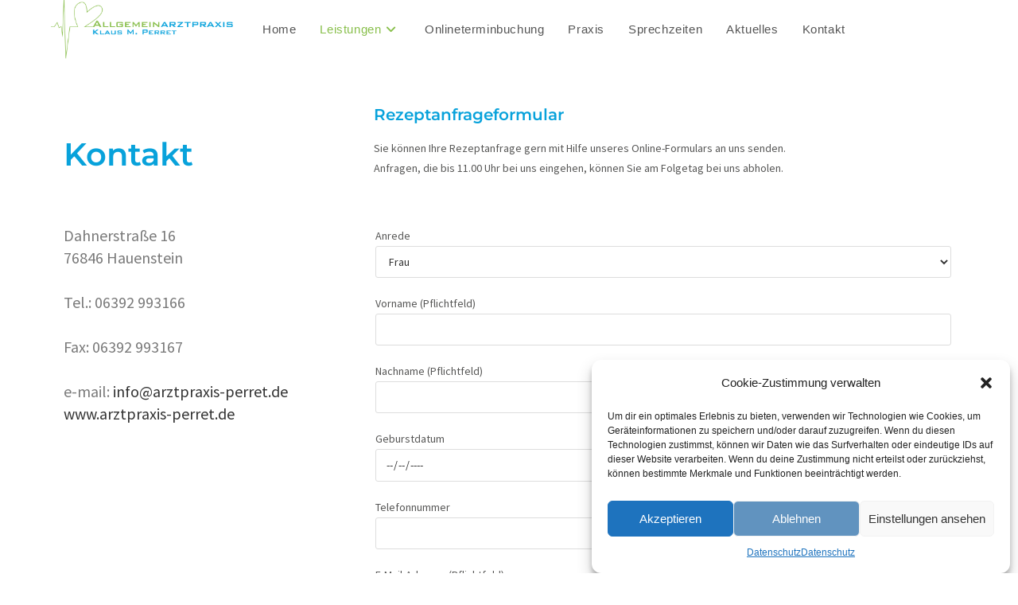

--- FILE ---
content_type: text/css
request_url: https://arztpraxis-perret.de/wp-content/uploads/elementor/css/post-19.css?ver=1749191053
body_size: 191
content:
.elementor-kit-19{--e-global-color-primary:#08A2DB;--e-global-color-secondary:#88BF4B;--e-global-color-text:#575756;--e-global-color-accent:#61CE70;--e-global-color-5efdebc1:#6EC1E4;--e-global-color-4d950f39:#54595F;--e-global-color-dd7a717:#7A7A7A;--e-global-color-319bf26:#4054B2;--e-global-color-467f7fba:#23A455;--e-global-color-3548b117:#000;--e-global-color-2ed1d20c:#FFF;--e-global-color-6f94b20c:#E6ECEF;--e-global-typography-primary-font-family:"Montserrat";--e-global-typography-primary-font-weight:600;--e-global-typography-secondary-font-family:"Maven Pro";--e-global-typography-secondary-font-weight:400;--e-global-typography-text-font-family:"Source Sans Pro";--e-global-typography-text-font-weight:400;--e-global-typography-accent-font-family:"Source Sans Pro";--e-global-typography-accent-font-weight:500;}.elementor-section.elementor-section-boxed > .elementor-container{max-width:1140px;}.e-con{--container-max-width:1140px;}{}h1.entry-title{display:var(--page-title-display);}@media(max-width:1024px){.elementor-section.elementor-section-boxed > .elementor-container{max-width:1024px;}.e-con{--container-max-width:1024px;}}@media(max-width:767px){.elementor-section.elementor-section-boxed > .elementor-container{max-width:767px;}.e-con{--container-max-width:767px;}}

--- FILE ---
content_type: text/css
request_url: https://arztpraxis-perret.de/wp-content/uploads/elementor/css/post-294.css?ver=1749191054
body_size: 236
content:
.elementor-widget-heading .elementor-heading-title{font-family:var( --e-global-typography-primary-font-family ), Sans-serif;font-weight:var( --e-global-typography-primary-font-weight );color:var( --e-global-color-primary );}.elementor-294 .elementor-element.elementor-element-bf6a25e .elementor-heading-title{font-size:40px;}.elementor-widget-text-editor{font-family:var( --e-global-typography-text-font-family ), Sans-serif;font-weight:var( --e-global-typography-text-font-weight );color:var( --e-global-color-text );}.elementor-widget-text-editor.elementor-drop-cap-view-stacked .elementor-drop-cap{background-color:var( --e-global-color-primary );}.elementor-widget-text-editor.elementor-drop-cap-view-framed .elementor-drop-cap, .elementor-widget-text-editor.elementor-drop-cap-view-default .elementor-drop-cap{color:var( --e-global-color-primary );border-color:var( --e-global-color-primary );}.elementor-294 .elementor-element.elementor-element-93677a4{font-size:20px;line-height:0.4em;letter-spacing:0px;color:#7A7A7A;}.elementor-294 .elementor-element.elementor-element-917efd0 > .elementor-widget-container{border-style:solid;border-width:0px 0px 0px 0px;border-color:#08A2DB;border-radius:0% 0% 0% 0%;}.elementor-294 .elementor-element.elementor-element-917efd0{text-align:justify;}@media(min-width:768px){.elementor-294 .elementor-element.elementor-element-b95a124{width:34.174%;}.elementor-294 .elementor-element.elementor-element-46bee8b{width:65.809%;}.elementor-294 .elementor-element.elementor-element-9e85479{width:34.174%;}.elementor-294 .elementor-element.elementor-element-4879a9a{width:65.809%;}.elementor-294 .elementor-element.elementor-element-1d9ae3c{width:34.36%;}.elementor-294 .elementor-element.elementor-element-fc8fa29{width:65.282%;}}@media(max-width:1024px){.elementor-294 .elementor-element.elementor-element-93677a4{columns:1;font-size:12px;}}@media(max-width:767px){.elementor-294 .elementor-element.elementor-element-93677a4{font-size:16px;}}

--- FILE ---
content_type: text/css
request_url: https://arztpraxis-perret.de/wp-content/uploads/omgf/elementor-gf-local-mavenpro/elementor-gf-local-mavenpro.css?ver=1662213311
body_size: 241
content:
/**
 * Auto Generated by OMGF
 * @author: Daan van den Bergh
 * @url: https://daan.dev
 */

@font-face{font-family:'Maven Pro';font-style:normal;font-weight:400;font-display:;src:url('//arztpraxis-perret.de/wp-content/uploads/omgf/elementor-gf-local-mavenpro/maven-pro-normal-latin-ext.woff2?ver=1662213311')format('woff2');unicode-range:U+0100-02BA, U+02BD-02C5, U+02C7-02CC, U+02CE-02D7, U+02DD-02FF, U+0304, U+0308, U+0329, U+1D00-1DBF, U+1E00-1E9F, U+1EF2-1EFF, U+2020, U+20A0-20AB, U+20AD-20C0, U+2113, U+2C60-2C7F, U+A720-A7FF;}@font-face{font-family:'Maven Pro';font-style:normal;font-weight:400;font-display:;src:url('//arztpraxis-perret.de/wp-content/uploads/omgf/elementor-gf-local-mavenpro/maven-pro-normal-latin.woff2?ver=1662213311')format('woff2');unicode-range:U+0000-00FF, U+0131, U+0152-0153, U+02BB-02BC, U+02C6, U+02DA, U+02DC, U+0304, U+0308, U+0329, U+2000-206F, U+20AC, U+2122, U+2191, U+2193, U+2212, U+2215, U+FEFF, U+FFFD;}@font-face{font-family:'Maven Pro';font-style:normal;font-weight:500;font-display:;src:url('//arztpraxis-perret.de/wp-content/uploads/omgf/elementor-gf-local-mavenpro/maven-pro-normal-latin-ext.woff2?ver=1662213311')format('woff2');unicode-range:U+0100-02BA, U+02BD-02C5, U+02C7-02CC, U+02CE-02D7, U+02DD-02FF, U+0304, U+0308, U+0329, U+1D00-1DBF, U+1E00-1E9F, U+1EF2-1EFF, U+2020, U+20A0-20AB, U+20AD-20C0, U+2113, U+2C60-2C7F, U+A720-A7FF;}@font-face{font-family:'Maven Pro';font-style:normal;font-weight:500;font-display:;src:url('//arztpraxis-perret.de/wp-content/uploads/omgf/elementor-gf-local-mavenpro/maven-pro-normal-latin.woff2?ver=1662213311')format('woff2');unicode-range:U+0000-00FF, U+0131, U+0152-0153, U+02BB-02BC, U+02C6, U+02DA, U+02DC, U+0304, U+0308, U+0329, U+2000-206F, U+20AC, U+2122, U+2191, U+2193, U+2212, U+2215, U+FEFF, U+FFFD;}@font-face{font-family:'Maven Pro';font-style:normal;font-weight:600;font-display:;src:url('//arztpraxis-perret.de/wp-content/uploads/omgf/elementor-gf-local-mavenpro/maven-pro-normal-latin-ext.woff2?ver=1662213311')format('woff2');unicode-range:U+0100-02BA, U+02BD-02C5, U+02C7-02CC, U+02CE-02D7, U+02DD-02FF, U+0304, U+0308, U+0329, U+1D00-1DBF, U+1E00-1E9F, U+1EF2-1EFF, U+2020, U+20A0-20AB, U+20AD-20C0, U+2113, U+2C60-2C7F, U+A720-A7FF;}@font-face{font-family:'Maven Pro';font-style:normal;font-weight:600;font-display:;src:url('//arztpraxis-perret.de/wp-content/uploads/omgf/elementor-gf-local-mavenpro/maven-pro-normal-latin.woff2?ver=1662213311')format('woff2');unicode-range:U+0000-00FF, U+0131, U+0152-0153, U+02BB-02BC, U+02C6, U+02DA, U+02DC, U+0304, U+0308, U+0329, U+2000-206F, U+20AC, U+2122, U+2191, U+2193, U+2212, U+2215, U+FEFF, U+FFFD;}@font-face{font-family:'Maven Pro';font-style:normal;font-weight:700;font-display:;src:url('//arztpraxis-perret.de/wp-content/uploads/omgf/elementor-gf-local-mavenpro/maven-pro-normal-latin-ext.woff2?ver=1662213311')format('woff2');unicode-range:U+0100-02BA, U+02BD-02C5, U+02C7-02CC, U+02CE-02D7, U+02DD-02FF, U+0304, U+0308, U+0329, U+1D00-1DBF, U+1E00-1E9F, U+1EF2-1EFF, U+2020, U+20A0-20AB, U+20AD-20C0, U+2113, U+2C60-2C7F, U+A720-A7FF;}@font-face{font-family:'Maven Pro';font-style:normal;font-weight:700;font-display:;src:url('//arztpraxis-perret.de/wp-content/uploads/omgf/elementor-gf-local-mavenpro/maven-pro-normal-latin.woff2?ver=1662213311')format('woff2');unicode-range:U+0000-00FF, U+0131, U+0152-0153, U+02BB-02BC, U+02C6, U+02DA, U+02DC, U+0304, U+0308, U+0329, U+2000-206F, U+20AC, U+2122, U+2191, U+2193, U+2212, U+2215, U+FEFF, U+FFFD;}@font-face{font-family:'Maven Pro';font-style:normal;font-weight:800;font-display:;src:url('//arztpraxis-perret.de/wp-content/uploads/omgf/elementor-gf-local-mavenpro/maven-pro-normal-latin-ext.woff2?ver=1662213311')format('woff2');unicode-range:U+0100-02BA, U+02BD-02C5, U+02C7-02CC, U+02CE-02D7, U+02DD-02FF, U+0304, U+0308, U+0329, U+1D00-1DBF, U+1E00-1E9F, U+1EF2-1EFF, U+2020, U+20A0-20AB, U+20AD-20C0, U+2113, U+2C60-2C7F, U+A720-A7FF;}@font-face{font-family:'Maven Pro';font-style:normal;font-weight:800;font-display:;src:url('//arztpraxis-perret.de/wp-content/uploads/omgf/elementor-gf-local-mavenpro/maven-pro-normal-latin.woff2?ver=1662213311')format('woff2');unicode-range:U+0000-00FF, U+0131, U+0152-0153, U+02BB-02BC, U+02C6, U+02DA, U+02DC, U+0304, U+0308, U+0329, U+2000-206F, U+20AC, U+2122, U+2191, U+2193, U+2212, U+2215, U+FEFF, U+FFFD;}@font-face{font-family:'Maven Pro';font-style:normal;font-weight:900;font-display:;src:url('//arztpraxis-perret.de/wp-content/uploads/omgf/elementor-gf-local-mavenpro/maven-pro-normal-latin-ext.woff2?ver=1662213311')format('woff2');unicode-range:U+0100-02BA, U+02BD-02C5, U+02C7-02CC, U+02CE-02D7, U+02DD-02FF, U+0304, U+0308, U+0329, U+1D00-1DBF, U+1E00-1E9F, U+1EF2-1EFF, U+2020, U+20A0-20AB, U+20AD-20C0, U+2113, U+2C60-2C7F, U+A720-A7FF;}@font-face{font-family:'Maven Pro';font-style:normal;font-weight:900;font-display:;src:url('//arztpraxis-perret.de/wp-content/uploads/omgf/elementor-gf-local-mavenpro/maven-pro-normal-latin.woff2?ver=1662213311')format('woff2');unicode-range:U+0000-00FF, U+0131, U+0152-0153, U+02BB-02BC, U+02C6, U+02DA, U+02DC, U+0304, U+0308, U+0329, U+2000-206F, U+20AC, U+2122, U+2191, U+2193, U+2212, U+2215, U+FEFF, U+FFFD;}